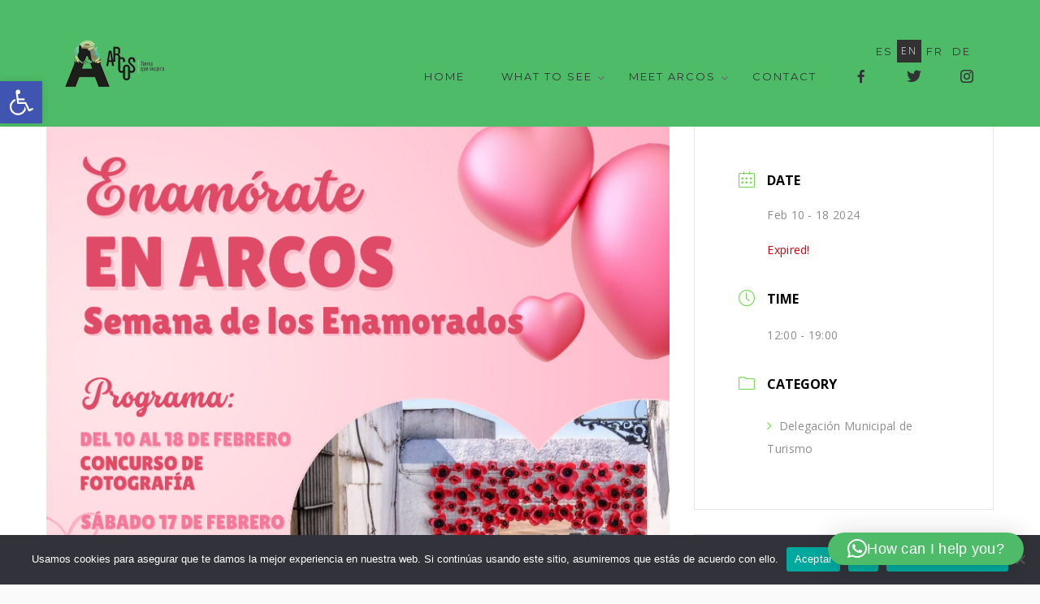

--- FILE ---
content_type: text/css
request_url: https://www.turismoarcos.es/wp-content/uploads/w2dc-plugin.css?ver=1768777926
body_size: 1411
content:
header.w2dc-listing-header h2 {
	font-size: 20px;
}

div.w2dc-content a,
div.w2dc-content a:visited,
div.w2dc-content a:focus,
div.w2dc-content .w2dc-pagination > li > a,
div.w2dc-content .w2dc-pagination > li > a:visited,
div.w2dc-content .w2dc-pagination > li > a:focus,
div.w2dc-content .w2dc-btn-default, div.w2dc-content div.w2dc-btn-default:visited, div.w2dc-content .w2dc-btn-default:focus,
div.w2dc-content.w2dc-terms-menu .w2dc-categories-root a,
div.w2dc-content.w2dc-terms-menu .w2dc-categories-root a:visited,
div.w2dc-content.w2dc-terms-menu .w2dc-categories-root a:focus,
div.w2dc-content.w2dc-terms-menu .w2dc-locations-root a,
div.w2dc-content.w2dc-terms-menu .w2dc-locations-root a:visited,
div.w2dc-content.w2dc-terms-menu .w2dc-locations-root a:focus {
	color: #5dcc77;
}
div.w2dc-content a:hover,
div.w2dc-content .w2dc-pagination > li > a:hover,
div.w2dc-content.w2dc-terms-menu .w2dc-categories-root a:hover,
div.w2dc-content.w2dc-terms-menu .w2dc-locations-root a:hover,
div.w2dc-content.w2dc-terms-menu .w2dc-categories-root.w2dc-category-highlighted a,
div.w2dc-content.w2dc-terms-menu .w2dc-categories-root.w2dc-category-highlighted a:visited,
div.w2dc-content.w2dc-terms-menu .w2dc-categories-root.w2dc-category-highlighted a:focus,
div.w2dc-content.w2dc-terms-menu .w2dc-locations-root.w2dc-location-highlighted a,
div.w2dc-content.w2dc-terms-menu .w2dc-locations-root.w2dc-location-highlighted a:visited,
div.w2dc-content.w2dc-terms-menu .w2dc-locations-root.w2dc-location-highlighted a:focus {
	color: #3a8c4d;
}

div.w2dc-content .w2dc-btn-primary,
div.w2dc-content a.w2dc-btn-primary,
div.w2dc-content input[type="submit"],
div.w2dc-content input[type="button"],
div.w2dc-content .w2dc-btn-primary:visited,
div.w2dc-content a.w2dc-btn-primary:visited,
div.w2dc-content input[type="submit"]:visited,
div.w2dc-content input[type="button"]:visited,
div.w2dc-content .w2dc-btn-primary:focus,
div.w2dc-content a.w2dc-btn-primary:focus,
div.w2dc-content input[type="submit"]:focus,
div.w2dc-content input[type="button"]:focus,
div.w2dc-content .w2dc-btn-primary:disabled,
div.w2dc-content a.w2dc-btn-primary:disabled,
div.w2dc-content .w2dc-btn-primary:disabled:focus,
div.w2dc-content a.w2dc-btn-primary:disabled:focus,
div.w2dc-content .w2dc-btn-primary:disabled:hover,
div.w2dc-content a.w2dc-btn-primary:disabled:hover,
form.w2dc-content .w2dc-btn-primary,
form.w2dc-content a.w2dc-btn-primary,
form.w2dc-content input[type="submit"],
form.w2dc-content input[type="button"],
form.w2dc-content .w2dc-btn-primary:visited,
form.w2dc-content a.w2dc-btn-primary:visited,
form.w2dc-content input[type="submit"]:visited,
form.w2dc-content input[type="button"]:visited,
form.w2dc-content .w2dc-btn-primary:focus,
form.w2dc-content a.w2dc-btn-primary:focus,
form.w2dc-content input[type="submit"]:focus,
form.w2dc-content input[type="button"]:focus,
form.w2dc-content .w2dc-btn-primary:disabled,
form.w2dc-content a.w2dc-btn-primary:disabled,
form.w2dc-content .w2dc-btn-primary:disabled:focus,
form.w2dc-content a.w2dc-btn-primary:disabled:focus,
form.w2dc-content .w2dc-btn-primary:disabled:hover,
form.w2dc-content a.w2dc-btn-primary:disabled:hover,
div.w2dc-content .wpcf7-form .wpcf7-submit,
div.w2dc-content .wpcf7-form .wpcf7-submit:visited,
div.w2dc-content .wpcf7-form .wpcf7-submit:focus {
	color: #FFFFFF !important;
	background-color: #5dcc77 !important;
	background-image: none !important;
	border-color: #49b863 !important;
}
div.w2dc-content .w2dc-btn-primary:hover,
div.w2dc-content a.w2dc-btn-primary:hover,
div.w2dc-content input[type="submit"]:hover,
div.w2dc-content input[type="button"]:hover,
form.w2dc-content .w2dc-btn-primary:hover,
form.w2dc-content a.w2dc-btn-primary:hover,
form.w2dc-content input[type="submit"]:hover,
form.w2dc-content input[type="button"]:hover,
div.w2dc-content .wpcf7-form .wpcf7-submit:hover {
	color: #FFFFFF !important;
	background-color: #5dcc77 !important;
	background-image: none !important;
	border-color: #49b863 !important;
	text-decoration: none !important;
}

.w2dc-content.w2dc-search-form {
	background: rgba(93,204,119,1);
}
form.w2dc-content.w2dc-search-form,
form.w2dc-content.w2dc-search-form a,
form.w2dc-content.w2dc-search-form a:hover,
form.w2dc-content.w2dc-search-form a:visited,
form.w2dc-content.w2dc-search-form a:focus,
form.w2dc-content.w2dc-search-form strong,
form.w2dc-content a.w2dc-advanced-search-label,
form.w2dc-content a.w2dc-advanced-search-label:hover,
form.w2dc-content a.w2dc-advanced-search-label:visited,
form.w2dc-content a.w2dc-advanced-search-label:focus {
	color: #FFFFFF;
}

.w2dc-field-caption .w2dc-field-icon {
	color: #5dcc77;
}
.w2dc-featured-label {
	background-color: #5dcc77;
}
.w2dc-sticky-ribbon span {
	background-color: #5dcc77;
}
.w2dc-sticky-ribbon span::before {
	border-left: 3px solid #49b863;
	border-top: 3px solid #49b863;
}
.w2dc-sticky-ribbon span::after {
	border-right: 3px solid #49b863;
	border-top: 3px solid #49b863;
}
.w2dc-content select:not(.w2dc-week-day-input),
.w2dc-content select:not(.w2dc-week-day-input):focus {
	background-image:
	linear-gradient(50deg, transparent 50%, #FFFFFF 50%),
	linear-gradient(130deg, #FFFFFF 50%, transparent 50%),
	linear-gradient(to right, #5dcc77, #5dcc77) !important;
}
.w2dc-content .w2dc-checkbox .w2dc-control-indicator,
.w2dc-content .w2dc-radio .w2dc-control-indicator {
	border-color: #5dcc77;
}
.w2dc-content .w2dc-checkbox label input:checked ~ .w2dc-control-indicator,
.w2dc-content .w2dc-radio label input:checked ~ .w2dc-control-indicator {
	background: #5dcc77;
}
.w2dc-content .ui-slider.ui-slider-horizontal .ui-widget-header {
	background-color: #5dcc77;
}
.w2dc-content .ui-slider.ui-widget-content .ui-slider-handle.ui-state-default,
.w2dc-content .ui-slider.ui-widget-content .ui-slider-handle.ui-state-default:focus,
.w2dc-content .ui-slider.ui-widget-content .ui-slider-handle.ui-state-default:active,
.w2dc-content .ui-slider.ui-widget-content .ui-slider-handle.ui-state-focus,
.w2dc-content .ui-slider.ui-widget-content .ui-slider-handle.ui-state-hover {
	border: 1px solid #5dcc77;
	background-color: #5dcc77;
}
.w2dc-content .w2dc-map-info-window-title {
	background-color: #5dcc77;
}
.w2dc-content .mapboxgl-popup-content {
	width: 350px;
}
.w2dc-content .w2dc-category-label,
.w2dc-content .w2dc-tag-label {
	color: #5dcc77;
	border-color: #5dcc77;
}
div.w2dc-content .w2dc-pagination > li.w2dc-active > a,
div.w2dc-content .w2dc-pagination > li.w2dc-active > span,
div.w2dc-content .w2dc-pagination > li.w2dc-active > a:hover,
div.w2dc-content .w2dc-pagination > li.w2dc-active > span:hover,
div.w2dc-content .w2dc-pagination > li.w2dc-active > a:focus,
div.w2dc-content .w2dc-pagination > li.w2dc-active > span:focus {
	background-color: #5dcc77;
	border-color: #5dcc77;
	color: #FFFFFF;
}
figure.w2dc-listing-logo figcaption {
	background-color: #5dcc77;
}
.w2dc-found-listings .w2dc-badge {
	background-color: #5dcc77;
}
.w2dc-content .w2dc-choose-plan:hover,
.w2dc-choose-plan.w2dc-featured-level {
	border: 4px solid #5dcc77;
}
.w2dc-rating-avgvalue span {
	background-color: #5dcc77;
}
.w2dc-content.w2dc-search-map-form .w2dc-search-overlay {
	background-color: rgba(93,204,119,0.8);
}
.w2dc-field-output-block-string .w2dc-field-phone-content,
.w2dc-field-output-block-website .w2dc-field-content {
	color: #5dcc77;
	font-weight: bold;
}
.w2dc-loader:before {
	border-top-color: #5dcc77;
	border-bottom-color: #5dcc77;
}
.w2dc-listings-carousel-button-left,
.w2dc-listings-carousel-button-right,
.w2dc-remove-from-favourites-list,
.w2dc-content .w2dc-panel-heading.w2dc-choose-plan-head {
	background-color: #5dcc77;
}
.w2dc-page-header-widget {
	background-color: #5dcc77;
}
.w2dc-search-param {
	background-color: #5dcc77;
}
.w2dc-field-checkbox-item-checked span {
	color: #5dcc77;
}
.w2dc-bx-pager a.active img {
	border: 1px solid #5dcc77;
}

.w2dc-listings-block .w2dc-listing {
	margin-bottom: 60px;
}

/* It works with devices width more than 768 pixels. */
@media screen and (min-width: 768px) {
	.w2dc-listings-block .w2dc-listing-logo-wrap {
		width: 290px;
				margin-right: 20px;
		margin-bottom: 10px;
			}
	.rtl .w2dc-listings-block .w2dc-listing-logo-wrap {
		margin-left: 20px;
		margin-right: 0;
	}
	.w2dc-listings-block figure.w2dc-listing-logo .w2dc-listing-logo-img img {
		width: 290px;
	}
	.w2dc-listings-list-view .w2dc-listing-text-content-wrap {
			}
	.rtl .w2dc-listings-list-view .w2dc-listing-text-content-wrap {
			}
}

.w2dc-listings-grid figure.w2dc-listing-logo .w2dc-listing-logo-img-wrap:before {
	padding-top: 100%;
}

.w2dc-content .w2dc-share-button img {
	max-width: 40px;
}
.w2dc-content .w2dc-share-buttons {
	height: 50px;
}



figure.w2dc-listing-logo .w2dc-listing-logo-img {
	background-size: contain;
}

.w2dc-map-marker,
.w2dc-map-marker-empty {
	height: 40px;
	width: 40px;
}
.w2dc-map-marker .w2dc-map-marker-icon {
	font-size: 22px !important;
}
